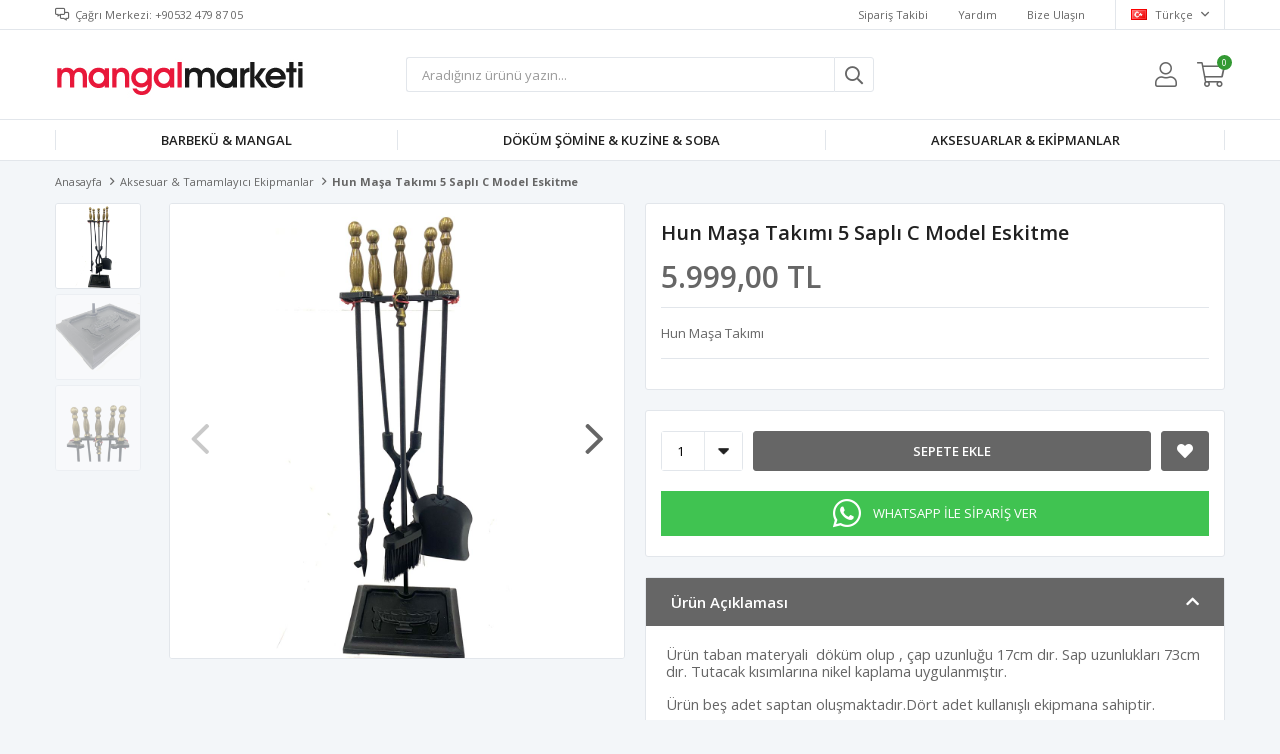

--- FILE ---
content_type: text/html; charset=utf-8
request_url: https://mangalmarketi.com/hun-somine-masa-takimi-1105/
body_size: 13981
content:
<!DOCTYPE html>
<html lang="tr">
<head>
    <title>Hun Ma&#x15F;a Tak&#x131;m&#x131; 5 Sapl&#x131; C Model Eskitme</title>
    <meta http-equiv="Content-type" content="text/html;charset=UTF-8" />
    <meta name="description" content="Hun Ma&#x15F;a Tak&#x131;m&#x131; 5 Sapl&#x131; C Model Eskitme" />
    <meta name="keywords" content="Hun Ma&#x15F;a Tak&#x131;m&#x131; 5 Sapl&#x131; C Model Eskitme" />
    <meta name="viewport" content="width=device-width, initial-scale=1, shrink-to-fit=no, user-scalable=no">
    <link rel="shortcut icon" href="/favicon.ico">

    <meta name="robots" content="index, follow">
    <meta property="og:type" content="product" />
<meta property="og:title" content="Hun Ma&#x15F;a Tak&#x131;m&#x131; 5 Sapl&#x131; C Model Eskitme" />
<meta property="og:description" content="Hun Ma&#x15F;a Tak&#x131;m&#x131; 5 Sapl&#x131; C Model Eskitme" />
<meta property="og:image" content="https://www.mangalmarketi.com/i/l/000/0002744_hun-masa-takimi-5-sapli-c-model-eskitme.jpeg" />
<meta property="og:image:url" content="https://www.mangalmarketi.com/i/l/000/0002744_hun-masa-takimi-5-sapli-c-model-eskitme.jpeg" />
<meta property="og:url" content="https://mangalmarketi.com/hun-somine-masa-takimi-1105/" />
<meta property="og:site_name" content="Mangal Marketi" />
<meta property="twitter:card" content="summary" />
<meta property="twitter:site" content="Mangal Marketi" />
<meta property="twitter:title" content="Hun Ma&#x15F;a Tak&#x131;m&#x131; 5 Sapl&#x131; C Model Eskitme" />
<meta property="twitter:description" content="Hun Ma&#x15F;a Tak&#x131;m&#x131; 5 Sapl&#x131; C Model Eskitme" />
<meta property="twitter:image" content="https://www.mangalmarketi.com/i/l/000/0002744_hun-masa-takimi-5-sapli-c-model-eskitme.jpeg" />
<meta property="twitter:url" content="https://mangalmarketi.com/hun-somine-masa-takimi-1105/" />

    
    <link href="/Themes/Default/Content/css/global.min.css?v=24010101" rel="stylesheet" type="text/css" />
<link href="https://fonts.googleapis.com/css?family=Open+Sans:300,400,600,700&display=swap?v=24010101" rel="stylesheet" type="text/css" />
<link href="/Themes/Default/Content/css/pages/product-simple.min.css?v=24010101" rel="stylesheet" type="text/css" />
<link href="/Themes/Default/Content/css/components/header.min.css?v=24010101" rel="stylesheet" type="text/css" />
<link href="/Themes/Default/Content/css/components/mobile-menu.min.css?v=24010101" rel="stylesheet" type="text/css" />
<link href="/Themes/Default/Content/css/components/menu.min.css?v=24010101" rel="stylesheet" type="text/css" />

    
    <script src="/lib/jquery/jquery-3.6.0.min.js?v=24010101" type="text/javascript"></script>

    <style>

.button-wishlist {
    display: none !important;
}
  
  
  button.add-to-wishlist {
    display: none !important;
}
  

</style>
<style>

tr.tax-value {
    display: none !important;
}
  

</style>
<style>
  .product-details-page .product-details-container .overview .accordion-container .accordions .accordion-menu table {
    width: 100%;
  } 
  .inner-wrapper-sticky {
    transform: none !important;
    position: relative !important;
    left: 0 !important;
    width: auto !important;
    top: 0 !important;
}
</style>
<meta name="yandex-verification" content="c69b00e83a772239" />
<meta name="google-site-verification" content="fc9i9Zsg_5LZue96GhbQpJxtrG6D_dDDEbt9-bqQJ5Y" />
<!-- Google tag (gtag.js) -->
<script async src="https://www.googletagmanager.com/gtag/js?id=G-MYHEKZ1NDB"></script>
<script>
  window.dataLayer = window.dataLayer || [];
  function gtag(){dataLayer.push(arguments);}
  gtag('js', new Date());

  gtag('config', 'G-MYHEKZ1NDB');
</script>


<!-- Facebook Pixel Code -->
<script>
  !function(f,b,e,v,n,t,s)
  {if(f.fbq)return;n=f.fbq=function(){n.callMethod?
  n.callMethod.apply(n,arguments):n.queue.push(arguments)};
  if(!f._fbq)f._fbq=n;n.push=n;n.loaded=!0;n.version='2.0';
  n.queue=[];t=b.createElement(e);t.async=!0;
  t.src=v;s=b.getElementsByTagName(e)[0];
  s.parentNode.insertBefore(t,s)}(window, document,'script',
  'https://connect.facebook.net/en_US/fbevents.js');
  fbq('init', '351066539105523');
  fbq('track', 'PageView');
  fbq('track', 'ViewContent', {
                content_name: 'Hun Maşa Takımı 5 Saplı C Model Eskitme',
                content_category: 'Aksesuar & Tamamlayıcı Ekipmanlar',
                content_ids: ['2107'],
                content_type: 'product',
                value: 5999.00,
                currency: 'TRY'
            }, {eventID: '2025111908_31f8305a-4ab0-449f-9631-431cf73b2acb_ViewContent_2107'});
</script>
<!-- End Facebook Pixel Code -->


    <link rel="canonical" href="https://mangalmarketi.com/hun-somine-masa-takimi-1105/" />

    

</head>
<body>
    <input name="__RequestVerificationToken" type="hidden" value="CfDJ8AhWneqgubBPkqABrA1VueVPtXvOLUE6rwQWxBzsnV9c4r9TAxBGSZSBNI-pZhYk3sGdrLVmBGmdQPu1vV_dPKCh6tnuZYb7gFqqX7QpinW2ReePPUuGAA_qaFVBP9J6uwpB3b8xKYMmLGzySCphQpU" />
    

<div class="header">
    <div class="header-top">
        <div class="header-top-container">
            <span class="info">Çağrı Merkezi: +90532 479 87 05</span>
            <div class="header-top-links">
                <a href="/siparis-takibi/">Sipariş Takibi</a>
                <a href="/yardim/">Yardım</a>
                <a href="/bize-ulasin/">Bize Ulaşın</a>
                <div class="languageSelector dropdown-wrapper">
                    <span class="dropdown-toggle">
                        <img alt="T&#xFC;rk&#xE7;e" src="/i/f/tr.png">
                        T&#xFC;rk&#xE7;e
                    </span>
                    <ul class="dropdown-menu">
                        
<div class="language-list">
    <ul>
    </ul>
</div>

                        
<div class="country-selector">
    <span>Teslimat Ülkesi :</span>
        <select id="countryid" name="countryid" onchange="change_country(this.value);"><option selected="selected" value="https://mangalmarketi.com/ulke-degistir/79/?returnurl=%2Fhun-somine-masa-takimi-1105%2F">T&#xFC;rkiye</option>
</select>
</div>


                    </ul>
                </div>
            </div>
        </div>
    </div>
    <div class="header-main">
        <div class="header-main-container">
            <div class="header-mobile-menu dropdown-wrapper">
                <span class="mobile-menu-open dropdown-toggle"></span>
                <div class="mobile-menu dropdown-menu">
    <div class="mobile-menu-header">
        <span id="headerData" data-menu="main-menu">Tüm Kategoriler</span>
        <span class="dropdown-close"></span>
    </div>
    <ul>
        

<li data-menu="8">

        <a href="/mangal/" title="Barbek&#xFC; &amp; Mangal">
            Barbek&#xFC; &amp; Mangal
        </a>
</li>



<li data-menu="6">

        <a href="/dokum-somine/" title=" D&#xF6;k&#xFC;m &#x15E;&#xF6;mine &amp; Kuzine &amp; Soba">
             D&#xF6;k&#xFC;m &#x15E;&#xF6;mine &amp; Kuzine &amp; Soba
        </a>
</li>



<li data-menu="19">

        <a href="/aksesuar-tamamlayici-ekipmanlar/" title="Aksesuarlar &amp; Ekipmanlar">
            Aksesuarlar &amp; Ekipmanlar
        </a>
</li>

    </ul>
</div>


            </div>
            <div class="header-logo">
                <a href="/">
    <img title="Mangal Marketi" alt="Mangal Marketi" src="/logo.jpg" style="max-width: 250px; max-height: 50px;">
</a>
            </div>
            <div class="header-search">
                
<form method="get" class="small-search-box-form-1439714472" action="/arama/">
    <input class="input"
           onkeyup="SearchKeyup(this, event)"
           onkeydown="SearchKeyDown(this, event)"
           autocomplete="off"
           name="q"
           type="text"
           placeholder="Aradığınız ürünü yazın...">

    <button class="button-search" type="submit"></button>

    <div class="search-results"></div>

        
</form>



            </div>
            <div class="header-links">
                <div class="button-search dropdown-wrapper">
                    <span class="dropdown-toggle">
                    </span>
                    <div class="dropdown-menu">
                        <div class="dropdown-header">
                            <span class="title">Arama</span>
                            <span class="dropdown-close"></span>
                        </div>
                        
<form method="get" class="small-search-box-form-2075666086" action="/arama/">
    <input class="input"
           onkeyup="SearchKeyup(this, event)"
           onkeydown="SearchKeyDown(this, event)"
           autocomplete="off"
           name="q"
           type="text"
           placeholder="Aradığınız ürünü yazın...">

    <button class="button-search" type="submit"></button>

    <div class="search-results"></div>

        
</form>



                    </div>
                </div>
                

                <div class="button-user dropdown-wrapper">
                    <span class="dropdown-toggle">
                        Hesabım
                        <span class="qty-bubble selected-lang">tr</span>
                    </span>
                    <div class="user-nav dropdown-menu">
                        <div class="dropdown-header">
    <span class="title">Hesabım</span>
    <span class="dropdown-close"></span>
</div>
<div class="dropdown-menu-contents">

        <a class="userlink-login" href="/kullanici-giris/">
            Giriş Yap
        </a>
        <a class="userlink-register" href="/kullanici-kayit/">
            Üye Ol
        </a>
        <a class="userlink-wishlist" href="/favorilerim/">
            Favorilerim
        </a>
        <a class="userlink-ordertracking" href="/siparis-takibi/">
            Sipariş Takibi
        </a>
    </div>
                        <div class="nav-bottom">
                            
<div class="language-list">
    <ul>
    </ul>
</div>

                            
<div class="country-selector">
    <span>Teslimat Ülkesi :</span>
        <select id="countryid" name="countryid" onchange="change_country(this.value);"><option selected="selected" value="https://mangalmarketi.com/ulke-degistir/79/?returnurl=%2Fhun-somine-masa-takimi-1105%2F">T&#xFC;rkiye</option>
</select>
</div>


                        </div>
                    </div>
                </div>
                
<div class="button-wishlist">
    <a href="/favorilerim/">
        Favorilerim
        <span class="qty-bubble qty-wishlist">0</span>
    </a>
</div>

<div class="button-cart dropdown-wrapper">
    <span class="dropdown-toggle">
        Alışveriş Sepetim
        <span class="qty-bubble qty-cart">0</span>
    </span>
    <div class="flyout-cart-wrapper dropdown-menu">
    </div>
</div>

<script>
    $(document).ready(function () {
        $('.button-cart.dropdown-wrapper').click(function () {
            if ($('.flyout-cart-wrapper.dropdown-menu').html().trim().length == 0) {
                $(".flyout-cart-wrapper").html('Lütfen Bekleyin...');
                var postData = {};
                addAntiForgeryToken(postData);
                $.ajax({
                      cache: false,
                      type: "POST",
                      data: postData,
                      url: '/sepet-getir/',
                      success: function (result) { $(".flyout-cart-wrapper").html(result); }
                });
            }
        });
    });
</script>
            </div>

        </div>
    </div>
    <div class="header-menu">
        <div class="header-menu-container">
            
<ul>
    
<li class="one-level  ">
    <a href="/mangal/" target="_self" style="font-weight: normal; font-style: normal;">
        Barbek&#xFC; &amp; Mangal
    </a>
</li>


<li class="one-level  ">
    <a href="/dokum-somine/" target="_self" style="font-weight: normal; font-style: normal;">
         D&#xF6;k&#xFC;m &#x15E;&#xF6;mine &amp; Kuzine &amp; Soba
    </a>
</li>


<li class="one-level  ">
    <a href="/aksesuar-tamamlayici-ekipmanlar/" target="_self" style="font-weight: normal; font-style: normal;">
        Aksesuarlar &amp; Ekipmanlar
    </a>
</li>

</ul>



        </div>
    </div>
</div>





<div class="product-details-page">
    <form method="post" id="product-details-form" action="/hun-somine-masa-takimi-1105/">
        <div class="breadcrumb-container">
    <div class="breadcrumb">
        <ul itemscope itemtype="http://schema.org/BreadcrumbList">
            <li>
                <span>
                    <a href="/">
                        <span>Anasayfa</span>
                    </a>
                </span>
                <span class="delimiter">></span>
            </li>
                            <li itemprop="itemListElement" itemscope itemtype="http://schema.org/ListItem">
                    <a href="/aksesuar-tamamlayici-ekipmanlar/" itemprop="item">
                        <span itemprop="name">Aksesuar &amp; Tamamlay&#x131;c&#x131; Ekipmanlar</span>
                    </a>
                    <span class="delimiter">></span>
                    <meta itemprop="position" content="1" />
                </li>

            <li itemprop="itemListElement" itemscope itemtype="http://schema.org/ListItem">
                <strong class="current-item" itemprop="name">Hun Ma&#x15F;a Tak&#x131;m&#x131; 5 Sapl&#x131; C Model Eskitme</strong>
                <span itemprop="item" itemscope itemtype="http://schema.org/Thing"
                      id="/hun-somine-masa-takimi-1105/">
                </span>
                <meta itemprop="position" content="2" />
            </li>
        </ul>
    </div>
</div>
        <div class="product-details-container" itemscope itemtype="http://schema.org/Product" data-productid="2107">
            <div class="gallery gallery-fixed">
    <div class="product-slider product-slider-inner left">
            <div class="swiper-master gallery-thumbs">
                <div class="swiper-wrapper">
                                            <div class="swiper-slide"><img itemprop="image" src="https://www.mangalmarketi.com/i/l/000/0002744_hun-masa-takimi-5-sapli-c-model-eskitme.jpeg" alt="Hun Ma&#x15F;a Tak&#x131;m&#x131; 5 Sapl&#x131; C Model Eskitme" title="Hun Ma&#x15F;a Tak&#x131;m&#x131; 5 Sapl&#x131; C Model Eskitme" /></div>
                        <div class="swiper-slide"><img itemprop="image" src="https://www.mangalmarketi.com/i/l/000/0002746_hun-masa-takimi-5-sapli-c-model-eskitme.jpeg" alt="Hun Ma&#x15F;a Tak&#x131;m&#x131; 5 Sapl&#x131; C Model Eskitme" title="Hun Ma&#x15F;a Tak&#x131;m&#x131; 5 Sapl&#x131; C Model Eskitme" /></div>
                        <div class="swiper-slide"><img itemprop="image" src="https://www.mangalmarketi.com/i/l/000/0002745_hun-masa-takimi-5-sapli-c-model-eskitme.jpeg" alt="Hun Ma&#x15F;a Tak&#x131;m&#x131; 5 Sapl&#x131; C Model Eskitme" title="Hun Ma&#x15F;a Tak&#x131;m&#x131; 5 Sapl&#x131; C Model Eskitme" /></div>
                </div>
            </div>
            <div class="swiper-master gallery-top">
                

                <div class="swiper-wrapper">
                                            <div class="swiper-slide">
                            <a data-fancybox="gallery" href="https://www.mangalmarketi.com/i/l/000/0002744_hun-masa-takimi-5-sapli-c-model-eskitme.jpeg"> <img src="https://www.mangalmarketi.com/i/l/000/0002744_hun-masa-takimi-5-sapli-c-model-eskitme.jpeg" alt="Hun Ma&#x15F;a Tak&#x131;m&#x131; 5 Sapl&#x131; C Model Eskitme" title="Hun Ma&#x15F;a Tak&#x131;m&#x131; 5 Sapl&#x131; C Model Eskitme" /></a>
                        </div>
                        <div class="swiper-slide">
                            <a data-fancybox="gallery" href="https://www.mangalmarketi.com/i/l/000/0002746_hun-masa-takimi-5-sapli-c-model-eskitme.jpeg"> <img src="https://www.mangalmarketi.com/i/l/000/0002746_hun-masa-takimi-5-sapli-c-model-eskitme.jpeg" alt="Hun Ma&#x15F;a Tak&#x131;m&#x131; 5 Sapl&#x131; C Model Eskitme" title="Hun Ma&#x15F;a Tak&#x131;m&#x131; 5 Sapl&#x131; C Model Eskitme" /></a>
                        </div>
                        <div class="swiper-slide">
                            <a data-fancybox="gallery" href="https://www.mangalmarketi.com/i/l/000/0002745_hun-masa-takimi-5-sapli-c-model-eskitme.jpeg"> <img src="https://www.mangalmarketi.com/i/l/000/0002745_hun-masa-takimi-5-sapli-c-model-eskitme.jpeg" alt="Hun Ma&#x15F;a Tak&#x131;m&#x131; 5 Sapl&#x131; C Model Eskitme" title="Hun Ma&#x15F;a Tak&#x131;m&#x131; 5 Sapl&#x131; C Model Eskitme" /></a>
                        </div>
                </div>
                    <div class="swiper-button-next swiper-button-white"></div>
                    <div class="swiper-button-prev swiper-button-white"></div>
            </div>
    </div>
</div>

            <div class="overview">
                <div class="overview-head">
                    <div class="product-name">
                        <h1 itemprop="name">Hun Ma&#x15F;a Tak&#x131;m&#x131; 5 Sapl&#x131; C Model Eskitme</h1>
                    </div>
                    <div class="prices">

<div class="product-price" itemprop="offers" itemscope itemtype="http://schema.org/Offer">
        <div class="product-price">
            <span itemprop="price" content="5999.00" class="price-value-2107">
                5.999,00 TL
            </span>
        </div>

        <meta itemprop="priceCurrency" content="TRY" />
</div>
                        
                    </div>
                        <div class="description">
                            <p>Hun Ma&#x15F;a Tak&#x131;m&#x131;</p>
                        </div>
                    <div class="details">
                        

                        
                        

    <link itemprop="availability" href="https://schema.org/InStock" />

                        
<div class="delivery-date" style="display:none;">
    <span class="label">Tahmini Kargo Süresi</span>
    <span class="value" id="delivery-date-value-2107"></span>
</div>


                        

                    </div>
                </div>
                


                
                <div class="attributes">



                    

                    <div class="buttons">
                            <div class="quantity-box">
        <div class="select">
            <select data-val="true" data-val-number="The field Products.Qty must be a number." data-val-required="The Products.Qty field is required." id="addtocart_2107_EnteredQuantity" name="addtocart_2107.EnteredQuantity">
                                    <option value="1">1</option>
                    <option value="2">2</option>
                    <option value="3">3</option>
                    <option value="4">4</option>
                    <option value="5">5</option>
                    <option value="6">6</option>
                    <option value="7">7</option>
                    <option value="8">8</option>
                    <option value="9">9</option>
                    <option value="10">10</option>
                    <option value="11">11</option>
                    <option value="12">12</option>
                    <option value="13">13</option>
                    <option value="14">14</option>
                    <option value="15">15</option>
                    <option value="16">16</option>
                    <option value="17">17</option>
                    <option value="18">18</option>
                    <option value="19">19</option>
                    <option value="20">20</option>
                    <option value="21">21</option>
                    <option value="22">22</option>
                    <option value="23">23</option>
                    <option value="24">24</option>
                    <option value="25">25</option>
                    <option value="26">26</option>
                    <option value="27">27</option>
                    <option value="28">28</option>
                    <option value="29">29</option>
                    <option value="30">30</option>
                    <option value="31">31</option>
                    <option value="32">32</option>
                    <option value="33">33</option>
                    <option value="34">34</option>
                    <option value="35">35</option>
                    <option value="36">36</option>
                    <option value="37">37</option>
                    <option value="38">38</option>
                    <option value="39">39</option>
                    <option value="40">40</option>
                    <option value="41">41</option>
                    <option value="42">42</option>
                    <option value="43">43</option>
                    <option value="44">44</option>
                    <option value="45">45</option>
                    <option value="46">46</option>
                    <option value="47">47</option>
                    <option value="48">48</option>
                    <option value="49">49</option>
                    <option value="50">50</option>
                    <option value="51">51</option>
                    <option value="52">52</option>
                    <option value="53">53</option>
                    <option value="54">54</option>
                    <option value="55">55</option>
                    <option value="56">56</option>
                    <option value="57">57</option>
                    <option value="58">58</option>
                    <option value="59">59</option>
                    <option value="60">60</option>
                    <option value="61">61</option>
                    <option value="62">62</option>
                    <option value="63">63</option>
                    <option value="64">64</option>
                    <option value="65">65</option>
                    <option value="66">66</option>
                    <option value="67">67</option>
                    <option value="68">68</option>
                    <option value="69">69</option>
                    <option value="70">70</option>
                    <option value="71">71</option>
                    <option value="72">72</option>
                    <option value="73">73</option>
                    <option value="74">74</option>
                    <option value="75">75</option>
                    <option value="76">76</option>
                    <option value="77">77</option>
                    <option value="78">78</option>
                    <option value="79">79</option>
                    <option value="80">80</option>
                    <option value="81">81</option>
                    <option value="82">82</option>
                    <option value="83">83</option>
                    <option value="84">84</option>
                    <option value="85">85</option>
                    <option value="86">86</option>
                    <option value="87">87</option>
                    <option value="88">88</option>
                    <option value="89">89</option>
                    <option value="90">90</option>
                    <option value="91">91</option>
                    <option value="92">92</option>
                    <option value="93">93</option>
                    <option value="94">94</option>
                    <option value="95">95</option>
                    <option value="96">96</option>
                    <option value="97">97</option>
                    <option value="98">98</option>
                    <option value="99">99</option>
                    <option value="100">100</option>
            </select>
        </div>
    </div>

                        
<div class="add-to-cart" id="addToCart">
    <button type="button" id="add-to-cart-button-2107" class="button add-to-cart-button" data-productid="2107" onclick="AjaxCart.addproducttocart_details('/sepete-ekle/urun/2107/', '#product-details-form', this);return false;">
        <span>Sepete Ekle</span>
    </button>
    
</div>

                        <div class="wishlist">
    <button class="add-to-wishlist-button" type="button" id="add-to-wishlist-button-2107" data-productid="2107" onclick="AjaxCart.addproducttowishlist('/favorilere-ekle/2107/', this);return false;">
    </button>
</div>

                    </div>
                </div>
                
<div class="accordion-container">
    <div class="accordions">
        <section class="accordion-menu">
            <span class="accordion-title active" data-target="accordion-fulldescription">Ürün Açıklaması</span>
            <div class="accordion-item accordion-fulldescription active">
                    <div class="full-description" itemprop="description">
                        <div>
<div><span style="font-size: 11pt;">Ürün taban materyali  döküm olup , çap uzunluğu 17cm dır. Sap uzunlukları 73cm dır. Tutacak kısımlarına nikel kaplama uygulanmıştır. </span></div>
<div> </div>
<div><span style="font-size: 11pt;">Ürün beş adet saptan oluşmaktadır.Dört adet kullanışlı ekipmana sahiptir.</span></div>
<div> </div>
<div><span style="font-size: 11pt;"> <span style="text-decoration: underline;">EKİPMAN BİLGİLERİ</span> </span></div>
<div> </div>
<div><span style="font-size: 11pt;">* FIRÇA </span></div>
<div> </div>
<div><span style="font-size: 11pt;">* KÜREK </span></div>
<div> </div>
<div><span style="font-size: 11pt;">* KOR DÜZENLEYİCİ </span></div>
<div> </div>
<div><span style="font-size: 11pt;">* BÜYÜK BOY MAŞA</span></div>
</div>
                    </div>
            </div>
                <span class="accordion-title" data-target="accordion-reviews">Yorumlar</span>
                <div class="accordion-item accordion-reviews">
                    

<div class="product-reviews" >

    <div class="review-add">
        <div class="review-header">
            <span>Yorum Yap</span>
        </div>
        <div class="review-rating">
            <label for="AddProductReview_Rating">&#xDC;r&#xFC;ne Puan Verin</label>
            <div class="star-rating">
                <fieldset class="rating">
                    <input value="5" type="radio" id="addproductrating_5" data-val="true" data-val-required="The &#xDC;r&#xFC;ne Puan Verin field is required." name="AddProductReview.Rating" /><label class="full" for="addproductrating_5" data-label="Çok İyi"></label>
                    <input value="4" type="radio" id="addproductrating_4" name="AddProductReview.Rating" /><label class="full" for="addproductrating_4" data-label="İyi"></label>
                    <input value="3" type="radio" id="addproductrating_3" name="AddProductReview.Rating" /><label class="full" for="addproductrating_3" data-label="Ne İyi / Ne Kötü"></label>
                    <input value="2" type="radio" id="addproductrating_2" name="AddProductReview.Rating" /><label class="full" for="addproductrating_2" data-label="Kötü"></label>
                    <input value="1" type="radio" id="addproductrating_1" name="AddProductReview.Rating" /><label class="full" for="addproductrating_1" data-label="Çok Kötü"></label>
                </fieldset>
            </div>
            <span class="rating-value"></span>
        </div>
        <div class="review-form">
            <div class="inputs">
                <input class="review-title" placeholder="Yorum Başlığı" type="text" id="AddProductReview_Title" name="AddProductReview.Title" value="" />
                <span class="field-validation-valid" data-valmsg-for="AddProductReview.Title" data-valmsg-replace="true"></span>
            </div>
            <div class="inputs">
                <textarea class="review-text" placeholder="Yorum" id="AddProductReview_ReviewText" name="AddProductReview.ReviewText">
</textarea>
                <span class="field-validation-valid" data-valmsg-for="AddProductReview.ReviewText" data-valmsg-replace="true"></span>
            </div>

            <div class="buttons">
                <button type="button" class="write-product-review-button" onclick="ProductReview.addproductreview();return false;">
                    Gönder
                </button>
            </div>
        </div>
    </div>
</div>


                </div>

        </section>
    </div>
</div>


            </div>
        </div>
            <div class="slide-in-related-products-container">
        <div class="products-title">
            <span>Benzer Ürünler</span>
        </div>
        <div class="swiper-container">
            <div class="swiper-wrapper">
                    <div class="swiper-slide">
                        <div class="product" data-productid="2146">
    <form method="post" id="product-catalog-form-2146">
        <div class="image">
            <a href="/mat-siyah-soba-borusu-33-cm-uzunluk/" title="Mat Siyah Soba Borusu 33 Cm Uzunluk">
                <figure class="product-image-wrapper">
                    <img class="product-image" alt="Mat Siyah Soba Borusu 33 Cm Uzunluk" src="/lazy-logo.png" data-src="https://www.mangalmarketi.com/i/m/000/0002861_mat-siyah-soba-borusu-33-cm-uzunluk.jpeg" title="Mat Siyah Soba Borusu 33 Cm Uzunluk" />
                    

    


                </figure>
                

                

            </a>
            <div class="buttons">
                    <button type="button" class="add-to-wishlist" onclick="AjaxCart.addproducttowishlist('/favorilere-ekle/2146/', this);return false;"></button>
                                    <button type="button" class="add-to-cart" onclick="AjaxCart.addproducttocart_catalog('/sepete-ekle/kategori/2146/1/?loadAttribute=True', '#product-catalog-form-2146', this);return false;"></button>
                            </div>
        </div>
        

        <div class="product-info">
            

            <h2 class="name">
                <a href="/mat-siyah-soba-borusu-33-cm-uzunluk/">Mat Siyah Soba Borusu 33 Cm Uzunluk</a>
            </h2>
            <div class="prices">
                <span class="price">249,00 TL</span>
                            </div>
            

        </div>
    <input name="__RequestVerificationToken" type="hidden" value="CfDJ8AhWneqgubBPkqABrA1VueVPtXvOLUE6rwQWxBzsnV9c4r9TAxBGSZSBNI-pZhYk3sGdrLVmBGmdQPu1vV_dPKCh6tnuZYb7gFqqX7QpinW2ReePPUuGAA_qaFVBP9J6uwpB3b8xKYMmLGzySCphQpU" /></form>
</div>
                    </div>
                    <div class="swiper-slide">
                        <div class="product" data-productid="2140">
    <form method="post" id="product-catalog-form-2140">
        <div class="image">
            <a href="/sds-105-106-108-dokum-somine-alt-tabla/" title="SDS 105 106 118 D&#xF6;k&#xFC;m &#x15E;&#xF6;mine Alt Tabla">
                <figure class="product-image-wrapper">
                    <img class="product-image" alt="SDS 105 106 118 D&#xF6;k&#xFC;m &#x15E;&#xF6;mine Alt Tabla" src="/lazy-logo.png" data-src="https://www.mangalmarketi.com/i/m/000/0002855_sds-105-106-118-dokum-somine-alt-tabla.jpeg" title="SDS 105 106 118 D&#xF6;k&#xFC;m &#x15E;&#xF6;mine Alt Tabla" />
                    

    


                </figure>
                

                

            </a>
            <div class="buttons">
                    <button type="button" class="add-to-wishlist" onclick="AjaxCart.addproducttowishlist('/favorilere-ekle/2140/', this);return false;"></button>
                                    <button type="button" class="add-to-cart" onclick="AjaxCart.addproducttocart_catalog('/sepete-ekle/kategori/2140/1/?loadAttribute=True', '#product-catalog-form-2140', this);return false;"></button>
                            </div>
        </div>
        

        <div class="product-info">
            

            <h2 class="name">
                <a href="/sds-105-106-108-dokum-somine-alt-tabla/">SDS 105 106 118 D&#xF6;k&#xFC;m &#x15E;&#xF6;mine Alt Tabla</a>
            </h2>
            <div class="prices">
                <span class="price">8.999,00 TL</span>
                            </div>
            

        </div>
    <input name="__RequestVerificationToken" type="hidden" value="CfDJ8AhWneqgubBPkqABrA1VueVPtXvOLUE6rwQWxBzsnV9c4r9TAxBGSZSBNI-pZhYk3sGdrLVmBGmdQPu1vV_dPKCh6tnuZYb7gFqqX7QpinW2ReePPUuGAA_qaFVBP9J6uwpB3b8xKYMmLGzySCphQpU" /></form>
</div>
                    </div>
                    <div class="swiper-slide">
                        <div class="product" data-productid="2148">
    <form method="post" id="product-catalog-form-2148">
        <div class="image">
            <a href="/mat-siyah-soba-borusu-dirsek/" title="Mat Siyah Soba Borusu Dirsek">
                <figure class="product-image-wrapper">
                    <img class="product-image" alt="Mat Siyah Soba Borusu Dirsek" src="/lazy-logo.png" data-src="https://www.mangalmarketi.com/i/m/000/0002863_mat-siyah-soba-borusu-dirsek.jpeg" title="Mat Siyah Soba Borusu Dirsek" />
                    

    


                </figure>
                

                

            </a>
            <div class="buttons">
                    <button type="button" class="add-to-wishlist" onclick="AjaxCart.addproducttowishlist('/favorilere-ekle/2148/', this);return false;"></button>
                                    <button type="button" class="add-to-cart" onclick="AjaxCart.addproducttocart_catalog('/sepete-ekle/kategori/2148/1/?loadAttribute=True', '#product-catalog-form-2148', this);return false;"></button>
                            </div>
        </div>
        

        <div class="product-info">
            

            <h2 class="name">
                <a href="/mat-siyah-soba-borusu-dirsek/">Mat Siyah Soba Borusu Dirsek</a>
            </h2>
            <div class="prices">
                <span class="price">249,00 TL</span>
                            </div>
            

        </div>
    <input name="__RequestVerificationToken" type="hidden" value="CfDJ8AhWneqgubBPkqABrA1VueVPtXvOLUE6rwQWxBzsnV9c4r9TAxBGSZSBNI-pZhYk3sGdrLVmBGmdQPu1vV_dPKCh6tnuZYb7gFqqX7QpinW2ReePPUuGAA_qaFVBP9J6uwpB3b8xKYMmLGzySCphQpU" /></form>
</div>
                    </div>
                    <div class="swiper-slide">
                        <div class="product" data-productid="2105">
    <form method="post" id="product-catalog-form-2105">
        <div class="image">
            <a href="/hun-somine-masa-takimi-1013/" title="Hun Ma&#x15F;a Tak&#x131;m&#x131; 5 Sapl&#x131; Yuvarlak Eskitme">
                <figure class="product-image-wrapper">
                    <img class="product-image" alt="Hun Ma&#x15F;a Tak&#x131;m&#x131; 5 Sapl&#x131; Yuvarlak Eskitme" src="/lazy-logo.png" data-src="https://www.mangalmarketi.com/i/m/000/0002739_hun-masa-takimi-5-sapli-yuvarlak-eskitme.jpeg" title="Hun Ma&#x15F;a Tak&#x131;m&#x131; 5 Sapl&#x131; Yuvarlak Eskitme" />
                    

    


                </figure>
                

                

            </a>
            <div class="buttons">
                    <button type="button" class="add-to-wishlist" onclick="AjaxCart.addproducttowishlist('/favorilere-ekle/2105/', this);return false;"></button>
                                    <button type="button" class="add-to-cart" onclick="AjaxCart.addproducttocart_catalog('/sepete-ekle/kategori/2105/1/?loadAttribute=True', '#product-catalog-form-2105', this);return false;"></button>
                            </div>
        </div>
        

        <div class="product-info">
            

            <h2 class="name">
                <a href="/hun-somine-masa-takimi-1013/">Hun Ma&#x15F;a Tak&#x131;m&#x131; 5 Sapl&#x131; Yuvarlak Eskitme</a>
            </h2>
            <div class="prices">
                <span class="price">4.999,00 TL</span>
                            </div>
            

        </div>
    <input name="__RequestVerificationToken" type="hidden" value="CfDJ8AhWneqgubBPkqABrA1VueVPtXvOLUE6rwQWxBzsnV9c4r9TAxBGSZSBNI-pZhYk3sGdrLVmBGmdQPu1vV_dPKCh6tnuZYb7gFqqX7QpinW2ReePPUuGAA_qaFVBP9J6uwpB3b8xKYMmLGzySCphQpU" /></form>
</div>
                    </div>
            </div>
            <!-- Add Arrows -->
            <div class="swiper-button-next"></div>
            <div class="swiper-button-prev"></div>
        </div>
    </div>
    


        
    <input name="__RequestVerificationToken" type="hidden" value="CfDJ8AhWneqgubBPkqABrA1VueVPtXvOLUE6rwQWxBzsnV9c4r9TAxBGSZSBNI-pZhYk3sGdrLVmBGmdQPu1vV_dPKCh6tnuZYb7gFqqX7QpinW2ReePPUuGAA_qaFVBP9J6uwpB3b8xKYMmLGzySCphQpU" /></form>
</div>



<div class="copyright">
    <div class="copyright-container">
        <span>
            <a href="https://www.faprika.com" class="brand" target="_blank">
                <svg id="logo" xmlns="http://www.w3.org/2000/svg" width="70" viewBox="0 0 150 38.631">
                    <path d="M0,0H150V38.631H0Z" fill="none"></path>
                    <path d="M378.6,14.187A18.263,18.263,0,1,1,360.336,32.45,18.269,18.269,0,0,1,378.6,14.187Z" transform="translate(-321.729 -12.667)" fill="#fff"></path>
                    <path d="M163,5.972a3.63,3.63,0,0,1-3.7,3.7,3.714,3.714,0,0,1-3.8-3.7,3.7,3.7,0,0,1,3.8-3.6A3.607,3.607,0,0,1,163,5.972Zm-6.5,0a2.7,2.7,0,1,0,5.4,0,2.653,2.653,0,0,0-2.7-2.8A2.712,2.712,0,0,0,156.5,5.972Zm2.2,1.8h-.9v-3.5c.3,0,.8-.1,1.4-.1a1.876,1.876,0,0,1,1.3.3,1.039,1.039,0,0,1,.4.8c0,.4-.3.7-.8.8.4.1.6.4.7.9a1.578,1.578,0,0,0,.3.8H160a2.2,2.2,0,0,1-.3-.8c-.1-.4-.3-.5-.6-.5h-.4v1.3Zm0-2h.4c.4,0,.7-.2.7-.5s-.2-.5-.7-.5h-.4ZM19.4,32.472v-17.6H16.8v-2.5h2.5v-1.2c0-2.2.3-4.4,1.8-6.1a5.45,5.45,0,0,1,4-1.7,5.511,5.511,0,0,1,2.5.5l-.5,2.5a3.689,3.689,0,0,0-1.7-.3c-2.3,0-2.8,2.5-2.8,5.1v1.2h3.7v2.5H22.6v17.7H19.4Zm75-14.9c0-1.7-.1-3.7-.2-5.2h2.9l.2,3.2h.1c.7-1.9,2.4-3.5,4.2-3.5h.7v3.3h-.7c-2,0-3.5,1.9-3.9,4.2a10.276,10.276,0,0,0-.1,1.8v11.1H94.4Zm19.4-10.4a1.916,1.916,0,0,1-2,2.1,1.88,1.88,0,0,1-1.8-2.1,1.909,1.909,0,1,1,3.8,0Zm-3.4,25.3v-20.1h3.2v20.1Zm16.1-10.7c.5-.8.8-1.6,1.2-2.2l4-7.1h3.4l-5.3,8.5,5.8,11.6H132l-4.4-9.5-1.1,1.9v7.6h-3.2V3.772h3.2v18Zm-79.4,10.7h3.1l-2.4-7.2h.9v-2.3H47l-4.6-13.4H38.8l-4.5,13.4H32.7v2.3h.8l-2.4,7.2h3l2.4-7.2h8.1Zm-7.7-16c.4-1.4.8-2.8,1.1-4.1h.1q.45,1.95,1.2,4.2l2.2,6.6H37.1Zm117.2,16h3.1l-2.4-7.2h.9v-2.3h-1.6L152,9.572h-3.6l-4.5,13.4h-1.6v2.3h.8l-2.4,7.2h3l2.4-7.2h8.1Zm-7.7-16c.4-1.4.8-2.8,1.2-4.1h.1q.45,1.95,1.2,4.2l2.2,6.6h-6.9l2.2-6.7Z" transform="translate(-15 -2.114)"></path>
                    <path d="M376.9,10.807a18.522,18.522,0,0,0-18.5,18.5,18.276,18.276,0,0,0,9.1,15.9v-19.4c0-2.6-.1-4.7-.2-6.6h3.3l.2,3.4h.1a7.828,7.828,0,0,1,7.1-3.9c4.9,0,8.5,4.1,8.5,10.2,0,7.2-4.4,10.8-9.1,10.8a7.033,7.033,0,0,1-6.2-3.2H371v10.2a18.711,18.711,0,0,0,5.9,1,18.45,18.45,0,1,0,0-36.9Z" transform="translate(-320 -9.649)" fill="#4b71fc"></path>
                    <path d="M482.533,127.84c3.9,0,6.1-3.2,6.1-7.8,0-4-2.1-7.5-6-7.5a5.813,5.813,0,0,0-5.5,4.5,7.723,7.723,0,0,0-.2,1.5v3.4a7.722,7.722,0,0,0,.2,1.5A5.3,5.3,0,0,0,482.533,127.84Z" transform="translate(-425.833 -100.482)" fill="#4b71fc"></path>
                </svg>
            </a><span> | </span>Profesyonel <a href="https://www.faprika.com" title="e-ticaret" target="_blank">e-ticaret</a> sistemleri ile hazırlanmıştır.
        </span>
    </div>
</div>


    <link href="/Themes/Default/Content/css/plugins/toastr.min.css?v=24010101" rel="stylesheet" type="text/css" />
<link href="/lib/swiper/4.4.5/css/swiper.min.css?v=24010101" rel="stylesheet" type="text/css" />
<link href="/lib/fancybox/3/jquery.fancybox.min.css?v=24010101" rel="stylesheet" type="text/css" />
<link href="/Themes/Default/Content/css/components/copyright.min.css?v=24010101" rel="stylesheet" type="text/css" />

    <script src="/lib/jquery-validate/jquery.validate-v1.17.0/jquery.validate.min.js?v=24010101" type="text/javascript"></script>
<script src="/lib/jquery-validate/jquery.validate.unobtrusive-v3.2.10/jquery.validate.unobtrusive.min.js?v=24010101" type="text/javascript"></script>
<script src="/lib/jquery-migrate/jquery-migrate-3.0.1.min.js?v=24010101" type="text/javascript"></script>
<script src="/lib/css-browser-selector-master/css_browser_selector.min.js?v=24010101" type="text/javascript"></script>
<script src="/lib/js.cookie/js.cookie.min.js?v=24010101" type="text/javascript"></script>
<script src="/Themes/Default/Content/js/main.min.js?v=24010101" type="text/javascript"></script>
<script src="/lib/responsive-toolkit/responsive-toolkit.min.js?v=24010101" type="text/javascript"></script>
<script src="/js/public.common.min.js?v=24010101" type="text/javascript"></script>
<script src="/js/public.ajaxcart.min.js?v=24010101" type="text/javascript"></script>
<script src="/js/public.dropdownmenu.min.js?v=24010101" type="text/javascript"></script>
<script src="/lib/jquery-modal/jquery-modal.min.js?v=24010101" type="text/javascript"></script>
<script src="/lib/toastr/2.1.4/toastr.min.js?v=24010101" type="text/javascript"></script>
<script src="/lib/jquery-lazy/jquery.lazy.min.js?v=24010101" type="text/javascript"></script>
<script src="/lib/swiper/4.4.5/js/swiper.min.js?v=24010101" type="text/javascript"></script>
<script src="/Themes/Default/Content/js/product-box.min.js?v=24010101" type="text/javascript"></script>
<script src="/js/public.productreview.min.js?v=24010101" type="text/javascript"></script>
<script src="/lib/jquery-simpleaccordion/jquery-simpleaccordion.min.js?v=24010101" type="text/javascript"></script>
<script src="/lib/fancybox/3/jquery.fancybox.min.js?v=24010101" type="text/javascript"></script>
<script src="/lib/sticky-sidebar/ResizeSensor.min.js?v=24010101" type="text/javascript"></script>
<script src="/lib/sticky-sidebar/sticky-sidebar.min.js?v=24010101" type="text/javascript"></script>

    <script>
    AjaxCart.init('.header-links .qty-cart', '.header-links .qty-wishlist', '.flyout-cart');
</script>
<script>
    function change_country(value) {
        if (confirm('Ülkelere göre fiyatlar, kampanyalar değişebilir. Lütfen doğru teslimat ülkesi seçtiğinizden emin olun.')) {
            setLocation(value);
        }
    }
</script>
<script>
            $(document).ready(function () {
                $(".small-search-box-form-2075666086").on("submit", function (e) {
                    var $input = $(this).find(".input");
                    if ($input.val() == "") {
                        $input.trigger('focus');
                        e.preventDefault();
                    }
                });
            });

            var timer;
            function SearchKeyup(el, e) {
                //enter keyup
                if (e.which == 13) {
                    e.preventDefault();
                    return false;
                }
                timer = setTimeout(function () {
                    var $input = $(el);
                    var $button = $input.siblings(".button-search");
                    var $result = $input.siblings(".search-results");
                    var term = $input.val();

                    if ($.trim(term).length > 4) {
                        $button.addClass('ajax-loading');
                        $.get('/hizli-arama/', { term: term }, function (data) {
                            $button.removeClass('ajax-loading');
                            $result.html(data).show();
                        });
                    }
                    else {
                        $result.empty().hide();
                    }
                }, 500);
            }

            function SearchKeyDown(el, event) {
                clearTimeout(timer);
            }
        </script>
<script>
            $(document).ready(function () {
                $(".small-search-box-form-1439714472").on("submit", function (e) {
                    var $input = $(this).find(".input");
                    if ($input.val() == "") {
                        $input.trigger('focus');
                        e.preventDefault();
                    }
                });
            });

            var timer;
            function SearchKeyup(el, e) {
                //enter keyup
                if (e.which == 13) {
                    e.preventDefault();
                    return false;
                }
                timer = setTimeout(function () {
                    var $input = $(el);
                    var $button = $input.siblings(".button-search");
                    var $result = $input.siblings(".search-results");
                    var term = $input.val();

                    if ($.trim(term).length > 4) {
                        $button.addClass('ajax-loading');
                        $.get('/hizli-arama/', { term: term }, function (data) {
                            $button.removeClass('ajax-loading');
                            $result.html(data).show();
                        });
                    }
                    else {
                        $result.empty().hide();
                    }
                }, 500);
            }

            function SearchKeyDown(el, event) {
                clearTimeout(timer);
            }
        </script>
<script>
    $(function () {
        var dataCount = [];

        function changeDataMenu() {
            var arrLast = dataCount[dataCount.length - 1];
            var currText = $("li[data-menu='" + arrLast + "']").find('span').html();

            if (!dataCount.length == 0) {
                $('#headerData').attr('data-menu', arrLast);
                $('#headerData').html(currText).addClass('nav-active');
            }
            else {
                $('#headerData').attr('data-menu', '');
                $('#headerData').html('Tüm Kategoriler').removeClass('nav-active');
            }
        }

        $('.mobile-menu li span').on('click', function (e) {
            e.preventDefault();

            $(this).hide();
            $(this).siblings('ul').show();
            $(this).parent().siblings('li').hide();

            dataCount.push($(this).parent().data('menu'));

            changeDataMenu();
        });

        $('#headerData').on('click', function () {
            var $back = $(this).attr('data-menu');

            //Delete last array's last element
            dataCount.splice(-1, 1);

            changeDataMenu();

            $('.mobile-menu li').each(function () {
                if ($(this).data('menu') == $back) {
                    $(this).siblings('li').show();
                    $(this).find('span').show();
                    $(this).find('ul').hide();
                }
            })
        });
    })
</script>
<script>
    function change_country(value) {
        if (confirm('Ülkelere göre fiyatlar, kampanyalar değişebilir. Lütfen doğru teslimat ülkesi seçtiğinizden emin olun.')) {
            setLocation(value);
        }
    }
</script>
<script>
    $(document).ready(function () {
        if (ResponsiveToolkit.is('>=md')) {
            var topSpacing = ResponsiveToolkit.is('>md') ? 30 : 60;
            var stickyGallery = new StickySidebar('.gallery-fixed', {
                topSpacing: topSpacing,
                bottomSpacing: 30,
                containerSelector: '.product-details-container',
                innerWrapperSelector: '.gallery-inner'
            });

            $(document).on('onTabChange onAccordionChange', function () {
                stickyGallery.updateSticky();
                $('html, body').animate({ scrollTop: '+=1px' }, 0);
            });
        }
    });
</script>
<script>
        $(function () {
            var swiper = new Swiper('.slide-in-related-products-container .swiper-container', {
                // Disable preloading of all images
                preloadImages: false,
                // Enable lazy loading
                lazy: {
                    elementClass: 'product-image',
                },
                pagination: {
                    el: '.swiper-pagination',
                    clickable: true,
                },
                navigation: {
                    nextEl: '.swiper-button-next',
                    prevEl: '.swiper-button-prev',
                },
                autoplay: {
                    delay: 5000,
                },
                breakpointsInverse: true,
                breakpoints: {
                    0: {
                        slidesPerView: 2,
                        spaceBetween: 10
                    },
                    768: {
                        slidesPerView: 3,
                        spaceBetween: 25
                    },
                    992: {
                        slidesPerView: 4,
                        spaceBetween: 20
                    },
                }
            });
        })
        $(document).ready(function () {
            if (ResponsiveToolkit.is('<=md')) {
                var maxHeight = 0;
                $(".product-info").each(function () {
                    if ($(this).height() > maxHeight) { maxHeight = $(this).height(); }
                });
                var infoHeight = maxHeight + 15;
                $(".product-info").css('min-height', infoHeight);
            }
        });
    </script>
<script>
    $(document).ready(function () {
        $('.accordion-container').simpleAccordion();
    });
</script>
<script>
        ProductReview.init('/product/productreviewsadd/?productId=2107', '#product-details-form', '#product-review-box');
        $(function () {
            $(".rating label").on('mouseenter', function () {
                $(".rating-value").text($(this).data('label'));
            }).on('mouseleave', function () {
                $(".rating-value").empty();
            });
        });
</script>
<script>
        //when a customer clicks 'Enter' button we submit the "add to cart" button (if visible)
        $(document).ready(function () {
            $("#addtocart_2107_EnteredQuantity").on('keydown', function (e) {
                if (event.keyCode == 13) {
                    $("#add-to-cart-button-2107").trigger('click');
                    return false;
                }
            });
        });
    </script>
<script>
    $(document).on("product_attributes_changed", function (data) {
        if (data.changedData.deliveryMessage) {
            $(".delivery-date").show();
        } else {
            $(".delivery-date").hide();
        }
    });
</script>
<script>
    //Initialize Swiper
    $(window).on('load', function () {
        var height = $('.gallery-top').outerHeight();
        $('.gallery-thumbs').css('height', height);
        var initialSlide = 0;
        var galleryThumbs = new Swiper('.gallery-thumbs', {
            direction: 'vertical', // result class "bottom" if "horizontal" do. Height Reset
            slidesPerView: 5,
            watchSlidesProgress: true,
            navigation: {
                nextEl: '.swiper-button-next',
                prevEl: '.swiper-button-prev',
            }
        });
        var galleryTop = new Swiper('.gallery-top', {
            navigation: {
                nextEl: '.swiper-button-next',
                prevEl: '.swiper-button-prev',
            },
            thumbs: {
                swiper: galleryThumbs
            },
            initialSlide: initialSlide
        });
    });
</script>
<script>
$(document).ready(function () {
   var url = window.location.href;
    var $btn = $('<a>')
    .attr('href', 'https://api.whatsapp.com/send?phone=+905324798705&text=Sipariş vermek istiyorum. Hun Maşa Takımı 5 Saplı C Model Eskitme ' +url )
    .addClass('fixed-whatsapp')
    .text('WHATSAPP İLE SİPARİŞ VER');
  
  var $btnMobil = $('<a>')
    .attr('href', 'https://api.whatsapp.com/send?phone=+905324798705&text=Sipariş vermek istiyorum. Hun Maşa Takımı 5 Saplı C Model Eskitme ' +url )
    .addClass('fixed-whatsapp')
    .text('WHATSAPP');
  
        $('.product-details-container .overview .attributes').append($btn);
        $('.product-details-container .overview .add-to-cart').append($btnMobil);
  
});
</script>

<style> 
  
  .fixed-whatsapp{width:100%;color:#fff;line-height: 25px;background:#40c351;padding:10px;display:flex;align-items:center;justify-content:center;margin-top:0;margin-bottom:20px;transition:ease-in all .2s;order:2}.fixed-whatsapp:hover{background:#40c351;color:#fff;transition:ease-in all .2s}.fixed-whatsapp:before{font-family:FaprikaBrand;margin-right:12px;font-size:32px;font-weight:300;content:"\f232"}.product-details-page .product-details-container .overview{display:-webkit-box;display:-moz-box;display:-ms-flexbox;display:-webkit-flex;display:flex;flex-direction:-webkit-column;flex-direction:-moz-column;flex-direction:-ms-column;flex-direction:-webkit-column;flex-direction:column}.product-details-page .product-details-container .overview-head{order:1}.product-details-page .product-details-container .overview .attributes{order:2}.product-details-page .product-details-container .overview .accordion-container{order:3}.product-details-page .product-details-container .overview .attributes .buttons .add-to-cart .fixed-whatsapp{margin:0 0 0 0!important;line-height:17px;display:none}@media screen and (max-width:767px){.fixed-whatsapp{margin-top:10px}.product-details-page .product-details-container .overview .attributes .buttons .add-to-cart .fixed-whatsapp{display:flex}}

  
  .faprika-modal-content {
     background: #fff;
     -ms-overflow-style: -ms-autohiding-scrollbar;
     -webkit-overflow-scrolling: touch !important;
     overflow-x: hidden!important;
     width: 100%;
}
 .faprika-modal-content iframe {
     width: 100%;
     height: 100%;
     overflow-y: scroll!important;
     overflow-x: hidden!important;
     display: block;
}
  
    
.product-details-page .product-details-container .overview .attributes .buttons .add-to-cart {
    display: -webkit-box;
    display: -moz-box;
    display: -ms-flexbox;
    display: -webkit-flex;
    display: flex;
    -webkit-justify-content: space-between;
    -moz-justify-content: space-between;
    -ms-justify-content: space-between;
    justify-content: space-between;
    -ms-flex-pack: space-between;
}
  .attributes .buttons .add-to-cart a.fixed-whatsapp {
    margin: 0 !important;
    border-radius: 3px;
    overflow: hidden;
}

 @media only screen and (max-width: 991px) {
     .faprika-modal-content {
         background: #fff;
         overflow-y: scroll!important;
         position: absolute;
         right: 0;
         left: 0;
         top: 50px;
         bottom: 0;
         width: 100%;
    }
}
   @media only screen and (max-width: 767px) {

   .product-details-container .overview .attributes .fixed-whatsapp {display:none }
     
     .product-details-page .product-details-container .overview .attributes .buttons .add-to-cart button {
                        margin-right: 5px;
                    }

     .product-details-page .product-details-container .overview .attributes .buttons .add-to-cart a {
                        margin-left: 5px;
                    }
}
  
  .same-products{order:2;}
  
 </style>



</body>
</html>


--- FILE ---
content_type: text/css
request_url: https://mangalmarketi.com/Themes/Default/Content/css/global.min.css?v=24010101
body_size: 6556
content:
*,*::before,*::after{margin:0;padding:0;outline:none;text-decoration:none;box-sizing:border-box}html{font-family:sans-serif;line-height:1.15;-webkit-text-size-adjust:100%;-ms-text-size-adjust:100%;-ms-overflow-style:scrollbar;-webkit-tap-highlight-color:transparent}@-ms-viewport{width:device-width}article,aside,figcaption,figure,footer,header,hgroup,main,nav,section{display:block}body{margin:0;font-family:-apple-system,BlinkMacSystemFont,"Open Sans","Helvetica Neue",Arial,sans-serif,"Apple Color Emoji","Segoe UI Emoji","Segoe UI Symbol","Noto Color Emoji";font-size:13px;font-weight:400;line-height:1;color:#666;text-align:left;background-color:#f3f6f9}[tabindex="-1"]:focus{outline:0 !important}hr{box-sizing:content-box;height:0;overflow:visible}h1,h2,h3,h4,h5,h6{margin:0}p{margin:0}abbr[title],abbr[data-original-title]{text-decoration:underline;text-decoration:underline dotted;cursor:help;border-bottom:0}address{margin-bottom:1rem;font-style:normal;line-height:inherit}ol,ul,dl{margin:0;list-style:none}dt{font-weight:400}dd{margin-bottom:.5rem;margin-left:0}blockquote{margin:0 0 1rem}dfn{font-style:italic}b,strong{font-weight:bolder}small{font-size:80%}sub,sup{position:relative;font-size:75%;line-height:0;vertical-align:baseline}sub{bottom:-.25em}sup{top:-.5em}a{color:#666;text-decoration:none;background-color:transparent;-webkit-text-decoration-skip:objects}a:hover{color:#404040;text-decoration:none}a:not([href]):not([tabindex]){color:inherit;text-decoration:none}a:not([href]):not([tabindex]):hover,a:not([href]):not([tabindex]):focus{color:inherit;text-decoration:none}a:not([href]):not([tabindex]):focus{outline:0}pre,code,kbd,samp{font-family:-apple-system,BlinkMacSystemFont,"Open Sans","Helvetica Neue",Arial,sans-serif,"Apple Color Emoji","Segoe UI Emoji","Segoe UI Symbol","Noto Color Emoji";font-size:1em}pre{margin-bottom:1rem;overflow:auto;-ms-overflow-style:scrollbar}figure{margin:0 0 1rem}img{vertical-align:middle;border-style:none}svg{overflow:hidden;vertical-align:middle}table{border-collapse:collapse}th{text-align:inherit}button{border-radius:0}button:focus,input:focus{outline:none}input,button,select,optgroup,textarea{margin:0;font-family:inherit;font-size:inherit;line-height:inherit;background-color:transparent}button,input{overflow:visible}button,select{text-transform:none}button,html [type="button"],[type="reset"],[type="submit"]{-webkit-appearance:button}button::-moz-focus-inner,[type="button"]::-moz-focus-inner,[type="reset"]::-moz-focus-inner,[type="submit"]::-moz-focus-inner{padding:0;border-style:none}input[type="radio"],input[type="checkbox"]{box-sizing:border-box;padding:0}input[type="date"],input[type="time"],input[type="datetime-local"],input[type="month"]{-webkit-appearance:listbox}textarea{overflow:auto;resize:vertical}fieldset{min-width:0;padding:0;margin:0;border:0}legend{display:block;width:100%;max-width:100%;padding:0;margin-bottom:.5rem;font-size:1.5rem;line-height:inherit;color:inherit;white-space:normal}progress{vertical-align:baseline}[type="number"]::-webkit-inner-spin-button,[type="number"]::-webkit-outer-spin-button{height:auto}[type="search"]{outline-offset:-2px;-webkit-appearance:none}[type="search"]::-webkit-search-cancel-button,[type="search"]::-webkit-search-decoration{-webkit-appearance:none}::-webkit-file-upload-button{font:inherit;-webkit-appearance:button}output{display:inline-block}summary{display:list-item;cursor:pointer}template{display:none}[hidden]{display:none !important}body{font-family:'Open Sans', sans-serif;overflow-x:hidden;scroll-behavior:smooth}body.popup-layout-body{background:#fff;padding:15px;overflow-y:scroll;overflow-x:hidden;-ms-overflow-style:-ms-autohiding-scrollbar;-webkit-overflow-scrolling:touch}.mobile body.popup-layout-body{height:100%}body.popup-layout-body form .inputs{-webkit-flex-wrap:wrap;-moz-flex-wrap:wrap;-ms-flex-wrap:wrap;flex-wrap:wrap}body.popup-layout-body form .inputs>label{width:100%;margin-bottom:10px}body.popup-layout-body form .inputs input{-webkit-box-flex:initial;-moz-box-flex:initial;-webkit-flex:initial;-ms-flex:initial;flex:initial;width:100%}body.popup-layout-body form .inputs select{margin:0;max-width:100%}body.popup-layout-body form .inputs .shipping-country-info{margin-top:5px;line-height:20px}body.popup-layout-body form button{height:40px;line-height:38px;text-transform:uppercase;cursor:pointer;transition:all .3s ease;padding:0 15px;font-weight:600;color:#fff;background:#666;border:1px solid #666;border-radius:3px;width:100%;margin-top:10px}body.popup-layout-body::-webkit-scrollbar{width:3px}body.popup-layout-body::-webkit-scrollbar-track{background:#e2e6eb}body.popup-layout-body::-webkit-scrollbar-thumb{background:#666}body.popup-layout-body::-webkit-scrollbar-thumb:hover{background:#666}button{cursor:pointer}button:hover{opacity:.9}button:focus,button:active{opacity:1}.page-body{width:100%}@media only screen and (min-width: 992px){.page{text-align:left;margin-top:0}.page-left-sidebar{width:23%;float:left;margin-right:2%}.page-right-sidebar{width:29%;float:right;margin-left:1%}.page-left-sidebar+.page-body{width:75%;float:right}.page-right-sidebar+.page-body{width:70%;float:left}}.pager{display:-webkit-box;display:-moz-box;display:-ms-flexbox;display:-webkit-flex;display:flex;-webkit-align-items:center;-moz-align-items:center;-ms-align-items:center;align-items:center;-webkit-justify-content:center;-moz-justify-content:center;-ms-justify-content:center;justify-content:center;-ms-flex-pack:center;-webkit-flex-direction:row-reverse;-moz-flex-direction:row-reverse;-ms-flex-direction:row-reverse;flex-direction:row-reverse;margin-top:15px}.pager ul{display:-webkit-box;display:-moz-box;display:-ms-flexbox;display:-webkit-flex;display:flex}.pager ul li span,.pager ul li a{background:#fff;border:1px solid #e2e6eb;display:block;font-weight:600;text-align:center;cursor:pointer;width:37px;height:34px;line-height:33px}.pager ul li.previous-page a{font-size:0}.pager ul li.previous-page a:before{content:"\f104";font-family:"Faprika";font-size:14px;font-weight:400}.pager ul li.current-page span,.pager ul li.current-page a{background:#666;color:#fff}.pager ul li.next-page a{font-size:0}.pager ul li.next-page a:before{content:"\f105";font-family:"Faprika";font-size:14px;font-weight:400}.pager ul li:not(:last-child){margin-right:5px}.pager ul li:hover a{border-color:#666}.pager .total-summary{display:none}@media only screen and (min-width: 992px){.account-page .pager{-webkit-justify-content:space-between;-moz-justify-content:space-between;-ms-justify-content:space-between;justify-content:space-between;-ms-flex-pack:space-between}.checkout-page .pager{-webkit-justify-content:space-between;-moz-justify-content:space-between;-ms-justify-content:space-between;justify-content:space-between;-ms-flex-pack:space-between}.pager .total-summary{display:block}}.cookie-policy-popup{position:fixed;left:20px;bottom:20px;z-index:10000;transition:all 0.25s cubic-bezier(0.25, 0.46, 0.45, 0.94) 0s;opacity:0;visibility:hidden;font-family:Roboto, Helvetica, "sans-serif"}@media (max-width: 767.98px){.cookie-policy-popup{left:15px;width:calc(100% - 30px);bottom:15px}}.cookie-policy-popup .cookie-policy-content{position:absolute;bottom:0;width:360px;padding:15px 15px;background-color:rgba(86,89,92,0.9);box-shadow:0 10px 30px 0 rgba(0,0,0,0.2);border-radius:0.42rem;padding-right:40px}@media (max-width: 767.98px){.cookie-policy-popup .cookie-policy-content{width:100%}}.cookie-policy-popup .cookie-policy-content p{font-size:12px;color:#fff;margin-bottom:0;font-weight:400}.cookie-policy-popup .cookie-policy-content p a{color:#fff;text-decoration:underline;font-weight:700;display:inline-block;margin-top:3px}.cookie-policy-popup .cookie-policy-content .cookie-policy-close{position:absolute;right:15px;top:20px;display:inline-block;width:18px;height:18px}.cookie-policy-popup .cookie-policy-content .cookie-policy-close span{top:7px;height:3px;width:20px;display:block;background:#fff;-webkit-transition:all 0.3s ease;transition:all 0.3s ease;position:absolute}.cookie-policy-popup .cookie-policy-content .cookie-policy-close span:nth-child(2){margin-bottom:0}.cookie-policy-popup .cookie-policy-content .cookie-policy-close span:nth-child(1){-webkit-transform:rotate(-45deg) translate(0, 0);transform:rotate(-45deg) translate(0, 0)}.cookie-policy-popup .cookie-policy-content .cookie-policy-close span:nth-child(2){-webkit-transform:rotate(45deg) translate(0, 0);transform:rotate(45deg) translate(0, 0)}.cookie-policy-popup.show-popup{opacity:1;visibility:visible}.stories{margin:30px 0 10px 0;text-align:center;text-decoration:none;color:#212121}@media only screen and (max-width: 1200px){.stories{margin:20px 0 0 0}}.stories.carousel{overflow-y:hidden !important}.stories .story{margin:0 9px !important}@media only screen and (max-width: 1200px){.stories .story{margin:0 7px !important}}.stories .story:first-child{margin-left:0 !important}.stories .story>.item-link>.info .name{font-weight:600 !important;font-size:14px}.stories .story>.item-link>.item-preview{border-radius:50%;padding:2px;background:#666}.stories .story>.item-link>.item-preview img{border-radius:50%;border:3px solid #fff}.stories .story.seen{opacity:0.75}.stories .story.seen>a{color:#9a9a9a !important}.stories .story.seen>a>.item-preview{background:#9a9a9a}.story-viewer .media{object-fit:none}.story-viewer .time{display:block !important;line-height:1 !important}.story-viewer .close{position:absolute;right:5px;top:15px;display:block !important}.story-viewer .back{margin:-2px -6px 0 -6px !important}.inputs{display:-webkit-box;display:-moz-box;display:-ms-flexbox;display:-webkit-flex;display:flex;-webkit-align-items:center;-moz-align-items:center;-ms-align-items:center;align-items:center;padding:5px 0;position:relative}.inputs>label{display:block}.inputs input{border:1px solid #e2e6eb;border-radius:3px;-webkit-box-flex:1;-moz-box-flex:1;-webkit-flex:1;-ms-flex:1;flex:1;height:35px;line-height:35px;padding:0 10px;width:100%}.ie .inputs input{flex:1 1 auto;max-width:100%;width:100%}.inputs input:-ms-input-placeholder{color:rgba(90,90,90,0.4) !important}.inputs input.qty-input{text-align:center;width:100%;padding:0 25px 0 22px}.inputs input.qty-input::-webkit-inner-spin-button,.inputs input.qty-input::-webkit-outer-spin-button{-webkit-appearance:none;margin:0}.inputs input::placeholder{color:#c0c3cb}.inputs input:read-only{cursor:no-drop}.inputs .plus{position:absolute;font-size:21px;top:5px;cursor:pointer;right:0;line-height:35px;padding:0 10px 0 10px;-webkit-touch-callout:none;-webkit-user-select:none;-khtml-user-select:none;-moz-user-select:none;-ms-user-select:none;user-select:none}.inputs .minus{left:0;position:absolute;font-size:30px;top:0px;cursor:pointer;line-height:40px;padding:0 10px 0 10px;-webkit-touch-callout:none;-webkit-user-select:none;-khtml-user-select:none;-moz-user-select:none;-ms-user-select:none;user-select:none}.inputs .input-validate{position:relative;width:100%}.inputs .input-validate .field-validation-error{display:none}.inputs .input-validate .input-validation-error{border-left:2px solid #d33}.inputs .input-validate .input-validation-error+.field-validation-error{display:block;position:absolute;right:10px;font-size:0;top:50%;transform:translateY(-50%)}.inputs .input-validate .input-validation-error+.field-validation-error:before{font-family:"Faprika";content:"\f06a";font-size:initial;color:#d33}@media only screen and (min-width: 768px){.inputs .input-validate{max-width:300px}}.inputs .date-picker-wrapper{-webkit-box-flex:1;-moz-box-flex:1;-webkit-flex:1;-ms-flex:1;flex:1}.ie .inputs .date-picker-wrapper{flex:1 1 auto}.inputs select{border:1px solid #e2e6eb;border-radius:3px;height:35px;max-width:90px;width:100%;line-height:35px;padding:0 10px;cursor:pointer}.inputs select:not(:last-child){margin-right:15px}.inputs textarea{width:100%;padding:10px;line-height:20px;border:1px solid #e2e6eb;border-radius:3px;position:relative}.inputs textarea:-ms-input-placeholder{color:rgba(90,90,90,0.4) !important}.inputs textarea.input-validation-error{border-left:2px solid #d33}.inputs textarea.input-validation-error+span{position:absolute;right:10px;font-size:0}.inputs textarea.input-validation-error+span:before{font-family:"Faprika";content:"\f06a";font-size:initial;color:#d33}.inputs textarea::placeholder{color:#c0c3cb}.inputs.options input[type=radio],.inputs.options input[type=checkbox]{position:absolute;opacity:0;width:auto !important}.inputs.options input[type=radio]+label,.inputs.options input[type=checkbox]+label{display:-webkit-box;display:-moz-box;display:-ms-flexbox;display:-webkit-flex;display:flex;-webkit-align-items:center;-moz-align-items:center;-ms-align-items:center;align-items:center;position:relative;cursor:pointer;padding:0}.inputs.options input[type=radio]+label:before,.inputs.options input[type=checkbox]+label:before{content:'';margin-right:10px;display:inline-block;vertical-align:text-top;width:20px;height:20px;border:1px solid #e2e6eb;border-radius:3px}.inputs.options input[type=radio]:checked+label:after,.inputs.options input[type=checkbox]:checked+label:after{content:'\f00c';font-family:"Faprika";color:#666;font-weight:600;position:absolute;left:3px;font-size:12px}@media only screen and (max-width: 767px){.inputs{-webkit-flex-wrap:wrap;-moz-flex-wrap:wrap;-ms-flex-wrap:wrap;flex-wrap:wrap;height:initial}.inputs>label{width:100%}}.input-group{display:-webkit-box;display:-moz-box;display:-ms-flexbox;display:-webkit-flex;display:flex;margin:0}.input-group .inputs{-webkit-box-flex:1;-moz-box-flex:1;-webkit-flex:1;-ms-flex:1;flex:1;padding:5px}.ie .input-group .inputs{flex:1 1 auto;max-width:100%;width:auto}.select2{width:100% !important}.select2 input{height:26px;line-height:26px}.select2-dropdown{border:1px solid #e2e6eb !important;border-top:none !important}.select2 .select2-selection--multiple{min-height:35px;border:1px solid #e2e6eb !important}.select2 .select2-selection__choice{background-color:#666 !important;border:1px solid #666 !important;color:#ffffff !important;line-height:22px}.select2 .select2-selection__choice>span{color:#ffffff !important}.datepicker-dropdown{border:2px solid #666 !important}.datepicker-dropdown ul>li{font-weight:600}.datepicker-dropdown ul>li.highlighted{background-color:#666 !important;color:#fff !important}.datepicker-top-left:after{border-bottom-color:#666 !important;top:-5px !important}.datepicker-top-right:after{border-bottom-color:#666 !important;top:-5px !important}.datepicker-bottom-left:after{border-top-color:#666 !important;bottom:-5px !important}.datepicker-bottom-right:after{border-top-color:#666 !important;bottom:-5px !important}.ajax-loading span{display:none}.ajax-loading:before{content:"\f3f4" !important;font-family:"Faprika";font-weight:600 !important;display:inline-block;font-size:initial;-webkit-animation:spin 1.5s linear infinite;animation:spin 1.5s linear infinite}.ajax-success{background:#393 !important;border-color:#393 !important}.ajax-success span{display:none}.ajax-success:before{content:"\f00c" !important;font-family:"Faprika";font-size:initial;color:#fff !important}.faprika-modal-wrap{display:-webkit-box;display:-moz-box;display:-ms-flexbox;display:-webkit-flex;display:flex;position:fixed;top:0;left:0;right:0;bottom:0;z-index:99999;height:100%}.faprika-modal-wrap .faprika-modal-overlay{position:absolute;width:100%;height:100%;background:rgba(0,0,0,0.2);top:0;left:0;right:0;bottom:0}.faprika-modal-wrap .faprika-modal-frame{z-index:1;width:100%;background:#fff}.faprika-modal-wrap .faprika-modal-frame .faprika-modal-title{height:50px;font-size:15px;color:#212121;font-weight:600;display:block;border-bottom:1px solid #e2e6eb;padding:0 15px;display:flex;align-items:center;justify-content:space-between}.faprika-modal-wrap .faprika-modal-frame .faprika-modal-title .faprika-modal-close{position:relative;width:22px;height:100%;display:flex;align-items:center;justify-content:center;cursor:pointer}.faprika-modal-wrap .faprika-modal-frame .faprika-modal-title .faprika-modal-close:before{content:"\f00d";font-family:"Faprika";color:#666;font-weight:600;right:0;cursor:pointer;font-size:14px}.faprika-modal-wrap .faprika-modal-frame .faprika-modal-title .faprika-modal-close:after{content:"";width:22px;height:22px;border:1px solid #e2e6eb;border-radius:3px;position:absolute;top:50%;transform:translateY(-50%);left:0;right:0}.faprika-modal-wrap .faprika-modal-frame .faprika-modal-content{background:#fff;-ms-overflow-style:-ms-autohiding-scrollbar;-webkit-overflow-scrolling:touch;overflow-y:scroll;overflow-x:hidden;width:100%}@media only screen and (max-width: 991px){.faprika-modal-wrap .faprika-modal-frame .faprika-modal-content{position:absolute;right:0;left:0;top:50px;bottom:0;height:100% !important;max-height:100% !important;max-height:100% !important}}.faprika-modal-wrap .faprika-modal-frame .faprika-modal-content iframe{width:100%;height:100%;overflow-y:hidden;overflow-x:hidden;display:block}@media only screen and (min-width: 992px){.faprika-modal-wrap{-webkit-align-items:center;-moz-align-items:center;-ms-align-items:center;align-items:center;-webkit-justify-content:center;-moz-justify-content:center;-ms-justify-content:center;justify-content:center;-ms-flex-pack:center}.faprika-modal-wrap .faprika-modal-frame{border:1px solid #e2e6eb;border-radius:10px}.faprika-modal-wrap .faprika-modal-frame.modal-sm{max-width:400px}.faprika-modal-wrap .faprika-modal-frame.modal-md{max-width:600px}.faprika-modal-wrap .faprika-modal-frame.modal-lg{max-width:800px}.faprika-modal-wrap .faprika-modal-frame .faprika-modal-content{max-height:75vh;overflow-y:hidden;border-bottom-right-radius:10px;border-bottom-left-radius:10px}}.modal-hidden{display:none}div[class$="-container"]{margin:0 auto;width:100%;padding:0 15px}div[class$="-container"]:after{content:"";display:block;clear:both}@media only screen and (max-width: 991px){div[class$="-container"]{padding:0 10px}}@media only screen and (min-width: 992px){div[class$="-container"]{width:960px}}@media only screen and (min-width: 1201px){div[class$="-container"]{width:1200px}}.dropdown-wrapper,.button-dropdown{position:relative}.dropdown-wrapper .dropdown-menu,.button-dropdown .dropdown-menu{visibility:hidden;opacity:0;position:absolute;padding:15px;z-index:9999999;background:#fff;-webkit-box-shadow:0px 3px 10px -2px rgba(0,0,0,0.3);-moz-box-shadow:0px 3px 10px -2px rgba(0,0,0,0.3);box-shadow:0px 3px 10px -2px rgba(0,0,0,0.3);border:1px solid #e2e6eb;border-radius:3px}.dropdown-wrapper.dropdown-active .dropdown-menu,.button-dropdown.dropdown-active .dropdown-menu{visibility:visible;opacity:1}input,select,textarea{-webkit-appearance:none}div[class*="-fixed"]{will-change:min-height}div[class*="-fixed"] div[class*="-inner"]{-webkit-transform:translate(0, 0);-moz-transform:translate(0, 0);-ms-transform:translate(0, 0);-o-transform:translate(0, 0);transform:translate(0, 0);-webkit-transform:translate3d(0, 0, 0);-moz-transform:translate3d(0, 0, 0);-ms-transform:translate3d(0, 0, 0);-o-transform:translate3d(0, 0, 0);transform:translate3d(0, 0, 0);will-change:position, transform}div[class*="-fixed"] div[class*="-inner"]:before,div[class*="-fixed"] div[class*="-inner"]:after{content:"\0020";display:block;height:0;overflow:hidden}div[class*="-fixed"] div[class*="-inner"]:after{clear:both}img:not([src]){visibility:hidden;color:transparent;text-indent:-9999px}input:disabled{cursor:no-drop}input:disabled+label:before{background-color:#f2f3f5}input:disabled ~ label{cursor:no-drop;text-decoration:line-through;color:#d6d8de}select{background:url("../img/dropdown-icon.png") no-repeat right #fff;background-size:auto 100%}.ie select::-ms-expand{display:none}img{aspect-ratio:attr(width)/attr(height);max-width:100%;height:auto}::-moz-selection{background:#666;color:#fff}::selection{background:#666;color:#fff}@font-face{font-family:"Faprika";font-weight:300;font-style:normal;src:url("../webfonts/fa-light-300.eot");src:url("../webfonts/fa-light-300.eot?#iefix") format("embedded-opentype"),url("../webfonts/fa-light-300.woff2") format("woff2"),url("../webfonts/fa-light-300.woff2") format("woff"),url("../webfonts/fa-light-300.ttf") format("truetype"),url("../webfonts/fa-light-300.svg#fontawesomeregular") format("svg");font-display:swap}@font-face{font-family:"Faprika";font-weight:400;font-style:normal;src:url("../webfonts/fa-regular-400.eot");src:url("../webfonts/fa-regular-400.eot?#iefix") format("embedded-opentype"),url("../webfonts/fa-regular-400.woff2") format("woff2"),url("../webfonts/fa-regular-400.woff2") format("woff"),url("../webfonts/fa-regular-400.ttf") format("truetype"),url("../webfonts/fa-regular-400.svg#fontawesomeregular") format("svg");font-display:swap}@font-face{font-family:"Faprika";font-weight:900;font-style:normal;src:url("../webfonts/fa-solid-900.eot");src:url("../webfonts/fa-solid-900.eot?#iefix") format("embedded-opentype"),url("../webfonts/fa-solid-900.woff2") format("woff2"),url("../webfonts/fa-solid-900.woff2") format("woff"),url("../webfonts/fa-solid-900.ttf") format("truetype"),url("../webfonts/fa-solid-900.svg#fontawesomeregular") format("svg");font-display:swap}@font-face{font-family:"FaprikaBrand";font-weight:300;font-style:normal;src:url("../webfonts/fa-brands-400.eot");src:url("../webfonts/fa-brands-400.eot?#iefix") format("embedded-opentype"),url("../webfonts/fa-brands-400.woff2") format("woff2"),url("../webfonts/fa-brands-400.woff2") format("woff"),url("../webfonts/fa-brands-400.ttf") format("truetype"),url("../webfonts/fa-brands-400.svg#fontawesomeregular") format("svg");font-display:swap}@-webkit-keyframes spin{0%{-webkit-transform:rotate(0deg);-ms-transform:rotate(0deg);transform:rotate(0deg)}100%{-webkit-transform:rotate(360deg);-ms-transform:rotate(360deg);transform:rotate(360deg)}}@keyframes spin{0%{-webkit-transform:rotate(0deg);-ms-transform:rotate(0deg);transform:rotate(0deg)}100%{-webkit-transform:rotate(360deg);-ms-transform:rotate(360deg);transform:rotate(360deg)}}@media (max-width: 480px){.device-xs{display:block}.device-sm{display:none}.device-md{display:none}.device-lg{display:none}}@media (min-width: 481px) and (max-width: 768px){.device-xs{display:none}.device-sm{display:block}.device-md{display:none}.device-lg{display:none}}@media (min-width: 769px) and (max-width: 992px){.device-xs{display:none}.device-sm{display:none}.device-md{display:block}.device-lg{display:none}}@media (min-width: 992px){.device-xs{display:none}.device-sm{display:none}.device-md{display:none}.device-lg{display:block}}.other-color-options{border-radius:3px;box-shadow:0 2px 2px 0 rgba(0,0,0,0.2);background-color:#ffffff;border:none;position:absolute;right:5px;bottom:135px;cursor:pointer;display:flex;padding:2px 5px;align-items:center;font-weight:700;z-index:5}.other-color-options.highlighted{z-index:1061}.other-color-options div{display:flex;align-items:center}.other-color-options div .other-color-option{width:12px;height:12px;border:solid 1px #ffffff;background-color:pink;border-radius:50%}.other-color-options div .other-color-option:nth-child(1){background-image:linear-gradient(to right, #2d1bde 0%, #3191ec 48%, #9ef62f 101%);z-index:2}.other-color-options div .other-color-option:nth-child(2){background-image:linear-gradient(to right, #0ece9c 0%, #d04edc 48%, #f2c53e 101%);z-index:1;margin-left:-6px}.product .quantity-box *{background:none repeat scroll 0 0 transparent;border:medium none;border-spacing:0;color:#111;font-family:'PT Sans Narrow',sans-serif;font-size:16px;font-weight:normal;line-height:1.42rem;list-style:none outside none;margin:0;padding:0;text-align:left;text-decoration:none;text-indent:0}.product .quantity-box .input-element{margin:0 auto}.product .quantity-box{display:flex;justify-content:space-between;align-items:center;position:relative;bottom:38px;left:0;width:100%;padding:5px 60px;background:#fff}.product .quantity-box button{width:70px;height:30px;font-size:24px;display:flex;justify-content:center;align-items:center;border:2px solid #f3f6f9;background-color:#fff}.product .quantity-box input{width:100% !important;min-width:50px;text-align:center;background-color:#f3f6f9;height:30px}.product input[type="number"]::-webkit-inner-spin-button,.product input[type="number"]::-webkit-outer-spin-button{-webkit-appearance:none;margin:0}.product input[type="number"]{-moz-appearance:textfield}.product .product-box-attributes{top:initial !important;background-color:rgba(0,0,0,0.4) !important;position:absolute;width:100%;height:100%}.product .product-box-attributes .attribute-item .attribute-input .radio-list,.product .product-box-attributes .attribute-item .attribute-input .check-list{display:flex;flex-wrap:wrap;padding:0 10px;justify-content:center;align-items:center;gap:5px}.product .product-box-attributes .attribute-item .attribute-input .radio-list li,.product .product-box-attributes .attribute-item .attribute-input .check-list li{margin:0 !important;flex-basis:25%;flex-grow:0}.product .product-box-attributes .attribute-item .attribute-input .radio-list li label,.product .product-box-attributes .attribute-item .attribute-input .check-list li label{line-height:initial !important;font-size:13px !important;display:grid !important;place-items:center;height:45px !important}.product .product-box-attributes{display:flex;justify-content:flex-end !important}.product .product-box-attributes .attribute-item{position:relative;left:0;bottom:37px;width:100%;background-color:#fff;padding-bottom:20px}.product .product-box-attributes .text-prompt{margin-bottom:5px !important;text-align:left;padding:10px 0 10px 10px}@media screen and (max-width: 1200px){.product .quantity-box{padding:0 30px}}@media screen and (max-width: 770px){.product .product-box-attributes .quantity-box{bottom:30px}.product .product-box-attributes .attribute-item{bottom:30px !important}.product .product-box-attributes .attribute-item .attribute-input .radio-list,.product .product-box-attributes .attribute-item .attribute-input .check-list{grid-template-columns:repeat(3, 1fr)}.product .product-box-attributes .attribute-item .attribute-input .radio-list li label,.product .product-box-attributes .attribute-item .attribute-input .check-list li label{font-size:12px !important;height:35px !important}.product .quantity-box{padding:0 20px}}


--- FILE ---
content_type: text/css
request_url: https://mangalmarketi.com/Themes/Default/Content/css/plugins/toastr.min.css?v=24010101
body_size: 1912
content:
.toast-title{font-weight:600;text-transform:uppercase}.toast-message{-ms-word-wrap:break-word;word-wrap:break-word}.toast-message a,.toast-message label{color:#ffffff}.toast-message a:hover{color:#cccccc;text-decoration:none}.toast-close-button{position:relative;right:-0.3em;top:-0.3em;float:right;font-size:20px;font-weight:bold;color:#ffffff;-webkit-text-shadow:0 1px 0 #ffffff;text-shadow:0 1px 0 #ffffff;opacity:0.8;-ms-filter:progid:DXImageTransform.Microsoft.Alpha(Opacity=80);filter:alpha(opacity=80)}.toast-close-button:hover,.toast-close-button:focus{color:#000000;text-decoration:none;cursor:pointer;opacity:0.4;-ms-filter:progid:DXImageTransform.Microsoft.Alpha(Opacity=40);filter:alpha(opacity=40)}button.toast-close-button{padding:0;cursor:pointer;background:transparent;border:0;-webkit-appearance:none}.toast-top-center{top:0;right:0;width:100%}.toast-bottom-center{bottom:0;right:0;width:100%}.toast-top-full-width{top:0;right:0;width:100%}.toast-bottom-full-width{bottom:0;right:0;width:100%}.toast-top-left{top:12px;left:12px}.toast-top-right{top:12px;right:12px}.toast-bottom-right{right:12px;bottom:12px}.toast-bottom-left{bottom:12px;left:12px}#toast-container{position:fixed;z-index:999999}#toast-container *{-moz-box-sizing:border-box;-webkit-box-sizing:border-box;box-sizing:border-box}#toast-container>div{position:relative;overflow:hidden;margin:0 0 6px;width:300px;background-position:15px center;background-repeat:no-repeat;-webkit-box-shadow:0px 3px 10px -2px rgba(0,0,0,0.3);-moz-box-shadow:0px 3px 10px -2px rgba(0,0,0,0.3);box-shadow:0px 3px 10px -2px rgba(0,0,0,0.3);color:#ffffff;opacity:0.95;text-align:center;line-height:50px;-ms-filter:progid:DXImageTransform.Microsoft.Alpha(Opacity=80);filter:alpha(opacity=80)}#toast-container>.toast-info{background-image:url("[data-uri]") !important}#toast-container>.toast-error .toast-title:before{content:"\f12a";font-family:"Faprika";margin-right:10px}#toast-container>.toast-success .toast-title:before{content:"\f00c";font-family:"Faprika";margin-right:10px}#toast-container>.toast-warning{background-image:url("[data-uri]") !important}@media only screen and (min-width: 992px){#toast-container>div{line-height:30px}}#toast-container>div:hover{opacity:1;-ms-filter:progid:DXImageTransform.Microsoft.Alpha(Opacity=100);filter:alpha(opacity=100);cursor:pointer}#toast-container.toast-top-center>div,#toast-container.toast-bottom-center>div{width:300px;margin-left:auto;margin-right:auto}#toast-container.toast-top-full-width>div,#toast-container.toast-bottom-full-width>div{width:100%;margin-left:auto;margin-right:auto}.toast{background-color:#212121}.toast-success{background-color:#393}.toast-error{background-color:#d33}.toast-info{background-color:#696f7f}.toast-warning{background-color:#F39C12}.toast-progress{position:absolute;left:0;bottom:0;height:4px;background-color:#000000;opacity:0.4;-ms-filter:progid:DXImageTransform.Microsoft.Alpha(Opacity=40);filter:alpha(opacity=40)}@media all and (max-width: 240px){#toast-container .toast-close-button{right:-0.2em;top:-0.2em}}@media all and (min-width: 241px) and (max-width: 480px){#toast-container .toast-close-button{right:-0.2em;top:-0.2em}}


--- FILE ---
content_type: application/javascript
request_url: https://mangalmarketi.com/Themes/Default/Content/js/main.min.js?v=24010101
body_size: -340
content:
function cookiePolicyPopup(){let n=$(".cookie-policy-popup"),t=$(".cookie-policy-popup .cookie-policy-close");typeof Cookies.get("COOKIE_POLICY")=="undefined"&&(Cookies.set("COOKIE_POLICY","true",{expires:30}),setTimeout(()=>{n.addClass("show-popup")},1500),$(t).click(function(t){t.preventDefault();n.removeClass("show-popup");setTimeout(()=>{n.remove()},1e3)}))}(function(){cookiePolicyPopup()})(window.jQuery);

--- FILE ---
content_type: application/javascript
request_url: https://mangalmarketi.com/js/public.common.min.js?v=24010101
body_size: 712
content:
function lockScreen(){width=$(window).width();scroll=$(window).scrollTop();$("body").css({width:width,position:"fixed",overflow:"hidden"})}function unlockScreen(){$("body").css({position:"",overflow:"",width:""});$(window).scrollTop(scroll)}function initStory(n){var t=new Zuck("stories",{backNative:!0,avatars:!0,list:!1,autoFullScreen:!1,cubeEffect:!0,paginationArrows:!1,skin:"snapgram",avatars:!0,openEffect:!0,backButton:!0,previousTap:!0,localStorage:!0,stories:n,language:{unmute:"Sesi açmak için dokunun",keyboardTip:"Sonrakini için boşluk tuşuna basın",visitLink:"Bağlantıyı ziyaret edin",time:{ago:"önce",hour:"saat",hours:"saat",minute:"dakika",minutes:"dakika",fromnow:"şu an",seconds:"saniye",yesterday:"dün",tomorrow:"yarın",days:"gün"}}})}function setLocation(n){window.location.href=n}function OpenWindow(n,t){$.modalLink.open(n,{title:t,iframe:!0})}function htmlEncode(n){return $("<div/>").text(n).html()}function htmlDecode(n){return $("<div/>").html(n).text()}function displayAjaxLoading(n){n?$(".ajax-loading-block-window").show():$(".ajax-loading-block-window").hide("slow")}function delayedLoading(n,t,i){var r=new Date;$.get(n,function(n){var f=new Date,u=f-r;u<t?setTimeout(function(){i.call(this,n)},t-u):i.call(this,n)})}function displayNotification(n,t){toastr[t]("",n)}function addAntiForgeryToken(n){n||(n={});var t=$("input[name=__RequestVerificationToken]");return t.length&&(n.__RequestVerificationToken=t.val()),n}$(function(){if(ResponsiveToolkit.is("<lg")){$("body").on("click","[class$=-toggle]",lockScreen);$("body").on("click","[class$=-close]",unlockScreen)}});$(function(){if(ResponsiveToolkit.is("<lg")){var t=$(".side-navigation"),n=$(".nav-wrap"),i=$(".nav-list");n.height(0);t.on("click",function(){n.hasClass("open")?(t.removeClass("open"),n.removeClass("open"),n.height(0)):(t.addClass("open"),n.addClass("open"),n.height(i.outerHeight()))})}});$(document).ready(function(){"use strict";var t,n=0,i=$(".autohide-menu");$(window).on("scroll",function(){var r=$(window).scrollTop(),u=0;n=r;t<n&&r>u?i.addClass("scrollUp"):t>n&&!(r<=u)&&i.removeClass("scrollUp");t=n})});$(document).ready(function(){$(".one-click-button").on("click",function(n){var t=$(this);if(t.hasClass("ajax-loading"))return n.preventDefault(),!1;t.addClass("ajax-loading")});$("form").on("submit",function(){$(this).valid()&&$("button[type='submit'].one-submit-button, input[type='submit'].one-submit-button",this).addClass("ajax-loading")});$(".one-submit-button").on("click",function(n){var t=$(this);if(t.hasClass("ajax-loading"))return n.preventDefault(),!1})});

--- FILE ---
content_type: application/javascript
request_url: https://mangalmarketi.com/Themes/Default/Content/js/product-box.min.js?v=24010101
body_size: 93
content:
var ProductBox=function(){var n=function(){$(".product-image-wrapper .product-image").Lazy({afterLoad:function(n){var t=n.parent(".product-image-wrapper"),i=t.find(".swiper-master");t.addClass("lazy-complete");i.length&&(n.remove(),ProductBox.createSwiper(i))}})},t=function(n){var i,t;if(ProductBox.isTouchDevice())i=new Swiper(n,{preloadImages:!1,lazy:!0,scrollbar:{el:".swiper-scrollbar"}});else{t=new Swiper(n,{preloadImages:!1,lazy:!0,effect:"fade",speed:100,scrollbar:{el:".swiper-scrollbar",hide:!0}});n.on("mousemove",function(n){var i=Math.floor(n.offsetX/(t.width/t.slides.length));t.slideTo(i)})}},i=function(){$(".product .buttons .video-play").on("click",function(){var i=$(this),t=i.closest(".product"),n=t.find(".product-video-wrapper video");$(".product.video-active").removeClass("video-active");t.addClass("video-active");n.find("source").attr("src",n.data("url"));n[0].load()});$(".product .buttons .video-pause").on("click",function(){var i=$(this),n=i.closest(".product"),t=n.find(".product-video-wrapper video");n.removeClass("video-active");t[0].pause();t[0].currentTime=0});$(".product.video-auto-play").each(function(){var t=$(this),n=t.find(".product-video-wrapper video");t.addClass("video-active");n.find("source").attr("src",n.data("url"));n[0].load()})};return{init:function(){n();i()},createSwiper:function(n){t(n)},isTouchDevice:function(){try{return document.createEvent("TouchEvent"),!0}catch(n){return!1}}}}();jQuery(document).ready(function(){ProductBox.init()});

--- FILE ---
content_type: application/javascript
request_url: https://mangalmarketi.com/js/public.productreview.min.js?v=24010101
body_size: -136
content:
var ProductReview={loadWaiting:!1,urladd:"",formselector:"",reviewsectionselector:"",init:function(n,t,i){this.loadWaiting=!1;this.urladd=n;this.formselector=t;this.reviewsectionselector=i},setLoadWaiting:function(n){displayAjaxLoading(n);this.loadWaiting=n},addproductreview:function(){this.loadWaiting==!1&&$(this.formselector).valid()&&(this.setLoadWaiting(!0),$.ajax({cache:!1,url:this.urladd,data:$(this.formselector).serialize(),type:"post",success:this.success_process,complete:this.resetLoadWaiting,error:this.ajaxFailure}))},success_process:function(n){return(n.updatereviewsectionhtml&&$(ProductReview.reviewsectionselector).empty().html(n.updatereviewsectionhtml),n.message)?(n.success==!0?displayNotification(n.message,"success"):displayNotification(n.message,"error"),!1):!1},resetLoadWaiting:function(){ProductReview.setLoadWaiting(!1)},ajaxFailure:function(){console.log("Failed to add the product review. Please refresh the page and try one more time.")}};